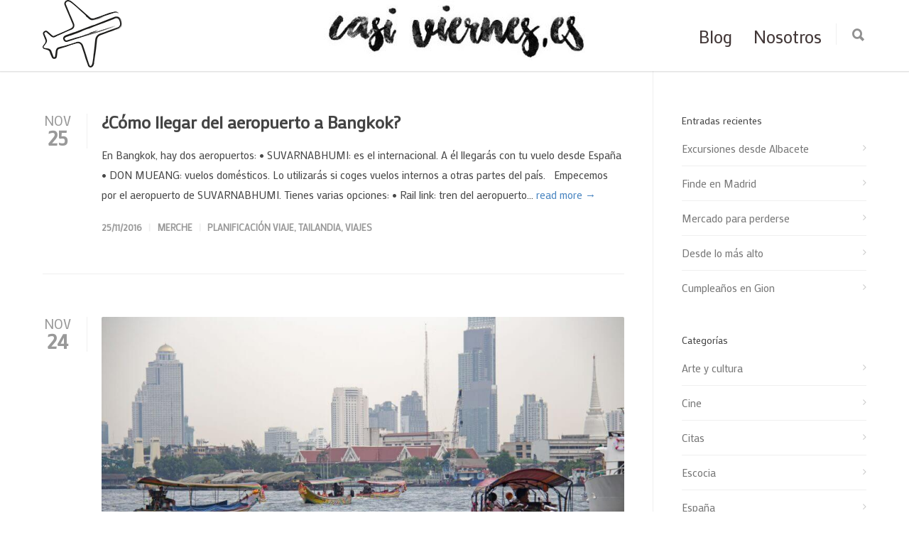

--- FILE ---
content_type: text/html; charset=UTF-8
request_url: https://casiviernes.es/page/6/
body_size: 13530
content:
<!doctype html>
<html lang="es">
<head>
<meta http-equiv="Content-Type" content="text/html; charset=UTF-8" />
<!-- Mobile Specific Metas & Favicons -->
<meta name="viewport" content="width=1200" /><link rel="shortcut icon" href="https://casiviernes.es/wp-content/uploads/2015/10/favicon.png"><link rel="apple-touch-icon" sizes="152x152" href="https://casiviernes.es/wp-content/uploads/2015/10/LOGO-CASIVIERNES-1.png"><!-- WordPress Stuff -->
<title>Casiviernes.es.  Viviendo cada día como si fuera viernes &#8211; Página 6 &#8211; Un blog de experiencias que divierte y entretiene, no se puede pedir más</title>
<meta name='robots' content='max-image-preview:large' />
	<style>img:is([sizes="auto" i], [sizes^="auto," i]) { contain-intrinsic-size: 3000px 1500px }</style>
	<link rel='dns-prefetch' href='//fonts.googleapis.com' />
<link rel="alternate" type="application/rss+xml" title="Casiviernes.es.  Viviendo cada día como si fuera viernes &raquo; Feed" href="https://casiviernes.es/feed/" />
<link rel="alternate" type="application/rss+xml" title="Casiviernes.es.  Viviendo cada día como si fuera viernes &raquo; Feed de los comentarios" href="https://casiviernes.es/comments/feed/" />
<script type="text/javascript">
/* <![CDATA[ */
window._wpemojiSettings = {"baseUrl":"https:\/\/s.w.org\/images\/core\/emoji\/16.0.1\/72x72\/","ext":".png","svgUrl":"https:\/\/s.w.org\/images\/core\/emoji\/16.0.1\/svg\/","svgExt":".svg","source":{"concatemoji":"https:\/\/casiviernes.es\/wp-includes\/js\/wp-emoji-release.min.js?ver=6.8.3"}};
/*! This file is auto-generated */
!function(s,n){var o,i,e;function c(e){try{var t={supportTests:e,timestamp:(new Date).valueOf()};sessionStorage.setItem(o,JSON.stringify(t))}catch(e){}}function p(e,t,n){e.clearRect(0,0,e.canvas.width,e.canvas.height),e.fillText(t,0,0);var t=new Uint32Array(e.getImageData(0,0,e.canvas.width,e.canvas.height).data),a=(e.clearRect(0,0,e.canvas.width,e.canvas.height),e.fillText(n,0,0),new Uint32Array(e.getImageData(0,0,e.canvas.width,e.canvas.height).data));return t.every(function(e,t){return e===a[t]})}function u(e,t){e.clearRect(0,0,e.canvas.width,e.canvas.height),e.fillText(t,0,0);for(var n=e.getImageData(16,16,1,1),a=0;a<n.data.length;a++)if(0!==n.data[a])return!1;return!0}function f(e,t,n,a){switch(t){case"flag":return n(e,"\ud83c\udff3\ufe0f\u200d\u26a7\ufe0f","\ud83c\udff3\ufe0f\u200b\u26a7\ufe0f")?!1:!n(e,"\ud83c\udde8\ud83c\uddf6","\ud83c\udde8\u200b\ud83c\uddf6")&&!n(e,"\ud83c\udff4\udb40\udc67\udb40\udc62\udb40\udc65\udb40\udc6e\udb40\udc67\udb40\udc7f","\ud83c\udff4\u200b\udb40\udc67\u200b\udb40\udc62\u200b\udb40\udc65\u200b\udb40\udc6e\u200b\udb40\udc67\u200b\udb40\udc7f");case"emoji":return!a(e,"\ud83e\udedf")}return!1}function g(e,t,n,a){var r="undefined"!=typeof WorkerGlobalScope&&self instanceof WorkerGlobalScope?new OffscreenCanvas(300,150):s.createElement("canvas"),o=r.getContext("2d",{willReadFrequently:!0}),i=(o.textBaseline="top",o.font="600 32px Arial",{});return e.forEach(function(e){i[e]=t(o,e,n,a)}),i}function t(e){var t=s.createElement("script");t.src=e,t.defer=!0,s.head.appendChild(t)}"undefined"!=typeof Promise&&(o="wpEmojiSettingsSupports",i=["flag","emoji"],n.supports={everything:!0,everythingExceptFlag:!0},e=new Promise(function(e){s.addEventListener("DOMContentLoaded",e,{once:!0})}),new Promise(function(t){var n=function(){try{var e=JSON.parse(sessionStorage.getItem(o));if("object"==typeof e&&"number"==typeof e.timestamp&&(new Date).valueOf()<e.timestamp+604800&&"object"==typeof e.supportTests)return e.supportTests}catch(e){}return null}();if(!n){if("undefined"!=typeof Worker&&"undefined"!=typeof OffscreenCanvas&&"undefined"!=typeof URL&&URL.createObjectURL&&"undefined"!=typeof Blob)try{var e="postMessage("+g.toString()+"("+[JSON.stringify(i),f.toString(),p.toString(),u.toString()].join(",")+"));",a=new Blob([e],{type:"text/javascript"}),r=new Worker(URL.createObjectURL(a),{name:"wpTestEmojiSupports"});return void(r.onmessage=function(e){c(n=e.data),r.terminate(),t(n)})}catch(e){}c(n=g(i,f,p,u))}t(n)}).then(function(e){for(var t in e)n.supports[t]=e[t],n.supports.everything=n.supports.everything&&n.supports[t],"flag"!==t&&(n.supports.everythingExceptFlag=n.supports.everythingExceptFlag&&n.supports[t]);n.supports.everythingExceptFlag=n.supports.everythingExceptFlag&&!n.supports.flag,n.DOMReady=!1,n.readyCallback=function(){n.DOMReady=!0}}).then(function(){return e}).then(function(){var e;n.supports.everything||(n.readyCallback(),(e=n.source||{}).concatemoji?t(e.concatemoji):e.wpemoji&&e.twemoji&&(t(e.twemoji),t(e.wpemoji)))}))}((window,document),window._wpemojiSettings);
/* ]]> */
</script>
<style id='wp-emoji-styles-inline-css' type='text/css'>

	img.wp-smiley, img.emoji {
		display: inline !important;
		border: none !important;
		box-shadow: none !important;
		height: 1em !important;
		width: 1em !important;
		margin: 0 0.07em !important;
		vertical-align: -0.1em !important;
		background: none !important;
		padding: 0 !important;
	}
</style>
<link rel='stylesheet' id='wp-block-library-css' href='https://casiviernes.es/wp-includes/css/dist/block-library/style.min.css?ver=6.8.3' type='text/css' media='all' />
<style id='classic-theme-styles-inline-css' type='text/css'>
/*! This file is auto-generated */
.wp-block-button__link{color:#fff;background-color:#32373c;border-radius:9999px;box-shadow:none;text-decoration:none;padding:calc(.667em + 2px) calc(1.333em + 2px);font-size:1.125em}.wp-block-file__button{background:#32373c;color:#fff;text-decoration:none}
</style>
<style id='global-styles-inline-css' type='text/css'>
:root{--wp--preset--aspect-ratio--square: 1;--wp--preset--aspect-ratio--4-3: 4/3;--wp--preset--aspect-ratio--3-4: 3/4;--wp--preset--aspect-ratio--3-2: 3/2;--wp--preset--aspect-ratio--2-3: 2/3;--wp--preset--aspect-ratio--16-9: 16/9;--wp--preset--aspect-ratio--9-16: 9/16;--wp--preset--color--black: #000000;--wp--preset--color--cyan-bluish-gray: #abb8c3;--wp--preset--color--white: #ffffff;--wp--preset--color--pale-pink: #f78da7;--wp--preset--color--vivid-red: #cf2e2e;--wp--preset--color--luminous-vivid-orange: #ff6900;--wp--preset--color--luminous-vivid-amber: #fcb900;--wp--preset--color--light-green-cyan: #7bdcb5;--wp--preset--color--vivid-green-cyan: #00d084;--wp--preset--color--pale-cyan-blue: #8ed1fc;--wp--preset--color--vivid-cyan-blue: #0693e3;--wp--preset--color--vivid-purple: #9b51e0;--wp--preset--gradient--vivid-cyan-blue-to-vivid-purple: linear-gradient(135deg,rgba(6,147,227,1) 0%,rgb(155,81,224) 100%);--wp--preset--gradient--light-green-cyan-to-vivid-green-cyan: linear-gradient(135deg,rgb(122,220,180) 0%,rgb(0,208,130) 100%);--wp--preset--gradient--luminous-vivid-amber-to-luminous-vivid-orange: linear-gradient(135deg,rgba(252,185,0,1) 0%,rgba(255,105,0,1) 100%);--wp--preset--gradient--luminous-vivid-orange-to-vivid-red: linear-gradient(135deg,rgba(255,105,0,1) 0%,rgb(207,46,46) 100%);--wp--preset--gradient--very-light-gray-to-cyan-bluish-gray: linear-gradient(135deg,rgb(238,238,238) 0%,rgb(169,184,195) 100%);--wp--preset--gradient--cool-to-warm-spectrum: linear-gradient(135deg,rgb(74,234,220) 0%,rgb(151,120,209) 20%,rgb(207,42,186) 40%,rgb(238,44,130) 60%,rgb(251,105,98) 80%,rgb(254,248,76) 100%);--wp--preset--gradient--blush-light-purple: linear-gradient(135deg,rgb(255,206,236) 0%,rgb(152,150,240) 100%);--wp--preset--gradient--blush-bordeaux: linear-gradient(135deg,rgb(254,205,165) 0%,rgb(254,45,45) 50%,rgb(107,0,62) 100%);--wp--preset--gradient--luminous-dusk: linear-gradient(135deg,rgb(255,203,112) 0%,rgb(199,81,192) 50%,rgb(65,88,208) 100%);--wp--preset--gradient--pale-ocean: linear-gradient(135deg,rgb(255,245,203) 0%,rgb(182,227,212) 50%,rgb(51,167,181) 100%);--wp--preset--gradient--electric-grass: linear-gradient(135deg,rgb(202,248,128) 0%,rgb(113,206,126) 100%);--wp--preset--gradient--midnight: linear-gradient(135deg,rgb(2,3,129) 0%,rgb(40,116,252) 100%);--wp--preset--font-size--small: 13px;--wp--preset--font-size--medium: 20px;--wp--preset--font-size--large: 36px;--wp--preset--font-size--x-large: 42px;--wp--preset--spacing--20: 0.44rem;--wp--preset--spacing--30: 0.67rem;--wp--preset--spacing--40: 1rem;--wp--preset--spacing--50: 1.5rem;--wp--preset--spacing--60: 2.25rem;--wp--preset--spacing--70: 3.38rem;--wp--preset--spacing--80: 5.06rem;--wp--preset--shadow--natural: 6px 6px 9px rgba(0, 0, 0, 0.2);--wp--preset--shadow--deep: 12px 12px 50px rgba(0, 0, 0, 0.4);--wp--preset--shadow--sharp: 6px 6px 0px rgba(0, 0, 0, 0.2);--wp--preset--shadow--outlined: 6px 6px 0px -3px rgba(255, 255, 255, 1), 6px 6px rgba(0, 0, 0, 1);--wp--preset--shadow--crisp: 6px 6px 0px rgba(0, 0, 0, 1);}:where(.is-layout-flex){gap: 0.5em;}:where(.is-layout-grid){gap: 0.5em;}body .is-layout-flex{display: flex;}.is-layout-flex{flex-wrap: wrap;align-items: center;}.is-layout-flex > :is(*, div){margin: 0;}body .is-layout-grid{display: grid;}.is-layout-grid > :is(*, div){margin: 0;}:where(.wp-block-columns.is-layout-flex){gap: 2em;}:where(.wp-block-columns.is-layout-grid){gap: 2em;}:where(.wp-block-post-template.is-layout-flex){gap: 1.25em;}:where(.wp-block-post-template.is-layout-grid){gap: 1.25em;}.has-black-color{color: var(--wp--preset--color--black) !important;}.has-cyan-bluish-gray-color{color: var(--wp--preset--color--cyan-bluish-gray) !important;}.has-white-color{color: var(--wp--preset--color--white) !important;}.has-pale-pink-color{color: var(--wp--preset--color--pale-pink) !important;}.has-vivid-red-color{color: var(--wp--preset--color--vivid-red) !important;}.has-luminous-vivid-orange-color{color: var(--wp--preset--color--luminous-vivid-orange) !important;}.has-luminous-vivid-amber-color{color: var(--wp--preset--color--luminous-vivid-amber) !important;}.has-light-green-cyan-color{color: var(--wp--preset--color--light-green-cyan) !important;}.has-vivid-green-cyan-color{color: var(--wp--preset--color--vivid-green-cyan) !important;}.has-pale-cyan-blue-color{color: var(--wp--preset--color--pale-cyan-blue) !important;}.has-vivid-cyan-blue-color{color: var(--wp--preset--color--vivid-cyan-blue) !important;}.has-vivid-purple-color{color: var(--wp--preset--color--vivid-purple) !important;}.has-black-background-color{background-color: var(--wp--preset--color--black) !important;}.has-cyan-bluish-gray-background-color{background-color: var(--wp--preset--color--cyan-bluish-gray) !important;}.has-white-background-color{background-color: var(--wp--preset--color--white) !important;}.has-pale-pink-background-color{background-color: var(--wp--preset--color--pale-pink) !important;}.has-vivid-red-background-color{background-color: var(--wp--preset--color--vivid-red) !important;}.has-luminous-vivid-orange-background-color{background-color: var(--wp--preset--color--luminous-vivid-orange) !important;}.has-luminous-vivid-amber-background-color{background-color: var(--wp--preset--color--luminous-vivid-amber) !important;}.has-light-green-cyan-background-color{background-color: var(--wp--preset--color--light-green-cyan) !important;}.has-vivid-green-cyan-background-color{background-color: var(--wp--preset--color--vivid-green-cyan) !important;}.has-pale-cyan-blue-background-color{background-color: var(--wp--preset--color--pale-cyan-blue) !important;}.has-vivid-cyan-blue-background-color{background-color: var(--wp--preset--color--vivid-cyan-blue) !important;}.has-vivid-purple-background-color{background-color: var(--wp--preset--color--vivid-purple) !important;}.has-black-border-color{border-color: var(--wp--preset--color--black) !important;}.has-cyan-bluish-gray-border-color{border-color: var(--wp--preset--color--cyan-bluish-gray) !important;}.has-white-border-color{border-color: var(--wp--preset--color--white) !important;}.has-pale-pink-border-color{border-color: var(--wp--preset--color--pale-pink) !important;}.has-vivid-red-border-color{border-color: var(--wp--preset--color--vivid-red) !important;}.has-luminous-vivid-orange-border-color{border-color: var(--wp--preset--color--luminous-vivid-orange) !important;}.has-luminous-vivid-amber-border-color{border-color: var(--wp--preset--color--luminous-vivid-amber) !important;}.has-light-green-cyan-border-color{border-color: var(--wp--preset--color--light-green-cyan) !important;}.has-vivid-green-cyan-border-color{border-color: var(--wp--preset--color--vivid-green-cyan) !important;}.has-pale-cyan-blue-border-color{border-color: var(--wp--preset--color--pale-cyan-blue) !important;}.has-vivid-cyan-blue-border-color{border-color: var(--wp--preset--color--vivid-cyan-blue) !important;}.has-vivid-purple-border-color{border-color: var(--wp--preset--color--vivid-purple) !important;}.has-vivid-cyan-blue-to-vivid-purple-gradient-background{background: var(--wp--preset--gradient--vivid-cyan-blue-to-vivid-purple) !important;}.has-light-green-cyan-to-vivid-green-cyan-gradient-background{background: var(--wp--preset--gradient--light-green-cyan-to-vivid-green-cyan) !important;}.has-luminous-vivid-amber-to-luminous-vivid-orange-gradient-background{background: var(--wp--preset--gradient--luminous-vivid-amber-to-luminous-vivid-orange) !important;}.has-luminous-vivid-orange-to-vivid-red-gradient-background{background: var(--wp--preset--gradient--luminous-vivid-orange-to-vivid-red) !important;}.has-very-light-gray-to-cyan-bluish-gray-gradient-background{background: var(--wp--preset--gradient--very-light-gray-to-cyan-bluish-gray) !important;}.has-cool-to-warm-spectrum-gradient-background{background: var(--wp--preset--gradient--cool-to-warm-spectrum) !important;}.has-blush-light-purple-gradient-background{background: var(--wp--preset--gradient--blush-light-purple) !important;}.has-blush-bordeaux-gradient-background{background: var(--wp--preset--gradient--blush-bordeaux) !important;}.has-luminous-dusk-gradient-background{background: var(--wp--preset--gradient--luminous-dusk) !important;}.has-pale-ocean-gradient-background{background: var(--wp--preset--gradient--pale-ocean) !important;}.has-electric-grass-gradient-background{background: var(--wp--preset--gradient--electric-grass) !important;}.has-midnight-gradient-background{background: var(--wp--preset--gradient--midnight) !important;}.has-small-font-size{font-size: var(--wp--preset--font-size--small) !important;}.has-medium-font-size{font-size: var(--wp--preset--font-size--medium) !important;}.has-large-font-size{font-size: var(--wp--preset--font-size--large) !important;}.has-x-large-font-size{font-size: var(--wp--preset--font-size--x-large) !important;}
:where(.wp-block-post-template.is-layout-flex){gap: 1.25em;}:where(.wp-block-post-template.is-layout-grid){gap: 1.25em;}
:where(.wp-block-columns.is-layout-flex){gap: 2em;}:where(.wp-block-columns.is-layout-grid){gap: 2em;}
:root :where(.wp-block-pullquote){font-size: 1.5em;line-height: 1.6;}
</style>
<link rel='stylesheet' id='stylesheet-css' href='https://casiviernes.es/wp-content/themes/unicon/style.css?ver=1' type='text/css' media='all' />
<link rel='stylesheet' id='js_composer_front-css' href='https://casiviernes.es/wp-content/plugins/js_composer/assets/css/js_composer.min.css?ver=7.7.2' type='text/css' media='all' />
<link rel='stylesheet' id='shortcodes-css' href='https://casiviernes.es/wp-content/themes/unicon/framework/css/shortcodes.css?ver=6.8.3' type='text/css' media='all' />
<link rel='stylesheet' id='responsive-css' href='https://casiviernes.es/wp-content/themes/unicon/framework/css/responsive.css?ver=6.8.3' type='text/css' media='all' />
<link rel='stylesheet' id='redux-google-fonts-minti_data-css' href='https://fonts.googleapis.com/css?family=Mako%3A400%7CFauna+One%3A400%7COpen+Sans&#038;subset=latin&#038;ver=1758478381' type='text/css' media='all' />
<script type="text/javascript" src="https://casiviernes.es/wp-includes/js/jquery/jquery.min.js?ver=3.7.1" id="jquery-core-js"></script>
<script type="text/javascript" src="https://casiviernes.es/wp-includes/js/jquery/jquery-migrate.min.js?ver=3.4.1" id="jquery-migrate-js"></script>
<script></script><link rel="https://api.w.org/" href="https://casiviernes.es/wp-json/" /><link rel="EditURI" type="application/rsd+xml" title="RSD" href="https://casiviernes.es/xmlrpc.php?rsd" />
<meta name="generator" content="WordPress 6.8.3" />
<style type="text/css">
body{font:400 15px Mako,Arial,Helvetica,sans-serif;color:#474747;line-height:1.9;}.wrapall,.boxed-layout{background-color:#ffffff;}body.page-template-page-blank-php{background:#ffffff !important;}h1,.title-h1{font:400 28px Mako,Arial,Helvetica,sans-serif;color:#333333;}h2{font:400 24px Mako,Arial,Helvetica,sans-serif;color:#333333;}h3{font:400 20px Mako,Arial,Helvetica,sans-serif;color:#333333;}h4{font:400 16px Mako,Arial,Helvetica,sans-serif;color:#333333;}h5{font:400 16px Mako,Arial,Helvetica,sans-serif;color:#333333;}h6{font:400 16px Mako,Arial,Helvetica,sans-serif;color:#333333;}.title{font-family:'Mako',Arial,Helvetica,sans-serif;}h1 a,h2 a,h3 a,h4 a,h5 a,h6 a{font-weight:inherit;color:inherit;}h1 a:hover,h2 a:hover,h3 a:hover,h4 a:hover,h5 a:hover,h6 a:hover,a:hover h1,a:hover h2,a:hover h3,a:hover h4,a:hover h5,a:hover h6{color:#54a8b7;}a{color:#4985c1;}a:hover{color:#54a8b7;}input[type='text'],input[type='password'],input[type='email'],input[type='tel'],input[type='date'],input[type='number'],textarea,select{font-family:Mako,Arial,Helvetica,sans-serif;font-size:15px;}#sidebar .widget h3{font:400 14px Mako,Arial,Helvetica,sans-serif;color:#444444;}.container .twelve.alt.sidebar-right,.container .twelve.alt.sidebar-left,#sidebar.sidebar-right #sidebar-widgets,#sidebar.sidebar-left #sidebar-widgets{border-color:#efefef;}#topbar{background:#7badbd;color:#777777;}#topbar a{color:#999999;}#topbar a:hover{color:#333333;}@media only screen and (max-width:767px){#topbar .topbar-col1{background:#7badbd;}} #navigation > ul > li > a{font:400 25px Mako,Arial,Helvetica,sans-serif;color:#423737;}#navigation > ul > li:hover > a,#navigation > ul > li > a:hover{color:#2671c1;}#navigation li.current-menu-item > a:hover,#navigation li.current-page-ancestor > a:hover,#navigation li.current-menu-ancestor > a:hover,#navigation li.current-menu-parent > a:hover,#navigation li.current_page_ancestor > a:hover,#navigation > ul > li.sfHover > a{color:#2671c1;}#navigation li.current-menu-item > a,#navigation li.current-page-ancestor > a,#navigation li.current-menu-ancestor > a,#navigation li.current-menu-parent > a,#navigation li.current_page_ancestor > a{color:#454d7a;}#navigation ul li:hover{border-color:#2671c1;}#navigation li.current-menu-item,#navigation li.current-page-ancestor,#navigation li.current-menu-ancestor,#navigation li.current-menu-parent,#navigation li.current_page_ancestor{border-color:#454d7a;}#navigation .sub-menu{background:#262626;}#navigation .sub-menu li a{font:400 6px Mako,Arial,Helvetica,sans-serif;color:#bbbbbb;}#navigation .sub-menu li a:hover{color:#ffffff;}#navigation .sub-menu li.current_page_item > a,#navigation .sub-menu li.current_page_item > a:hover,#navigation .sub-menu li.current-menu-item > a,#navigation .sub-menu li.current-menu-item > a:hover,#navigation .sub-menu li.current-page-ancestor > a,#navigation .sub-menu li.current-page-ancestor > a:hover,#navigation .sub-menu li.current-menu-ancestor > a,#navigation .sub-menu li.current-menu-ancestor > a:hover,#navigation .sub-menu li.current-menu-parent > a,#navigation .sub-menu li.current-menu-parent > a:hover,#navigation .sub-menu li.current_page_ancestor > a,#navigation .sub-menu li.current_page_ancestor > a:hover{color:#ffffff;}#navigation .sub-menu li a,#navigation .sub-menu ul li a{border-color:#333333;}#navigation > ul > li.megamenu > ul.sub-menu{background:#262626;border-color:#2671c1;}#navigation > ul > li.megamenu > ul > li{border-right-color:#333333 !important;}#navigation > ul > li.megamenu ul li a{color:#bbbbbb;}#navigation > ul > li.megamenu > ul > li > a{color:#ffffff;}#navigation > ul > li.megamenu > ul ul li a:hover,#header #navigation > ul > li.megamenu > ul ul li.current-menu-item a{color:#ffffff !important;background-color:#333333 !important;} #search-btn,#shopping-btn,#close-search-btn{color:#919191;}#search-btn:hover,#shopping-btn:hover,#close-search-btn:hover{color:#686868;}#slogan{font:400 20px Open Sans,Arial,Helvetica,sans-serif;color:#777777;margin-top:26px;} #mobile-navigation{background:#262626;}#mobile-navigation ul li a{font:400 6px Mako,Arial,Helvetica,sans-serif;color:#bbbbbb;border-bottom-color:#333333 !important;}#mobile-navigation ul li a:hover,#mobile-navigation ul li a:hover [class^='fa-'],#mobile-navigation li.open > a,#mobile-navigation ul li.current-menu-item > a,#mobile-navigation ul li.current-menu-ancestor > a{color:#ffffff;}body #mobile-navigation li.open > a [class^='fa-']{color:#ffffff;}#mobile-navigation form,#mobile-navigation form input{background:#444444;color:#cccccc;}#mobile-navigation form:before{color:#cccccc;}#mobile-header{background:#ffffff;height:100px;}#mobile-navigation-btn,#mobile-cart-btn,#mobile-shopping-btn{color:#919191;line-height:100px;}#mobile-navigation-btn:hover,#mobile-cart-btn:hover,#mobile-shopping-btn:hover{color:#686868;}#mobile-header .logo{margin-top:0;} #header.header-v1{height:100px;background:#ffffff;}.header-v1 .logo{margin-top:0;}.header-v1 #navigation > ul > li{height:100px;padding-top:35;}.header-v1 #navigation .sub-menu{top:100px;}.header-v1 .header-icons-divider{line-height:100px;background:#efefef;}#header.header-v1 .widget_shopping_cart{top:100px;}.header-v1 #search-btn,.header-v1 #close-search-btn,.header-v1 #shopping-btn{line-height:100px;}.header-v1 #search-top,.header-v1 #search-top input{height:100px;}.header-v1 #search-top input{color:#666666;font-family:Mako,Arial,Helvetica,sans-serif;} #header.header-v3{background:#ffffff;}.header-v3 .navigation-wrap{background:#ffffff;border-top:1px solid #efefef;}.header-v3 .logo{margin-top:30px;margin-bottom:30px;} #header.header-v4{background:#ffffff;}.header-v4 .navigation-wrap{background:#ffffff;border-top:1px solid #efefef;}.header-v4 .logo{margin-top:30px;margin-bottom:30px;} #transparentimage{padding:100px 0 0 0;}.header-is-transparent #mobile-navigation{top:100px;} .stuck{background:#ffffff;} .titlebar h1,.title-h1{font:400 13px Mako,Arial,Helvetica,sans-serif;color:#4c4c4c;}#fulltitle{background:#f9f9f9;border-bottom:1px solid #efefef;}#breadcrumbs{margin-top:6px;}#breadcrumbs,#breadcrumbs a{font:13px Open Sans,Arial,Helvetica,sans-serif;color:#aaaaaa;}#breadcrumbs a:hover{color:#666666;}#fullimagecenter h1,#transparentimage h1,#fullimagecenter .title-h1,#transparentimage .title-h1{font:400 20px Mako,Arial,Helvetica,sans-serif;color:#ffffff;text-transform:uppercase;letter-spacing:1px;text-align:center;} #footer .widget h3{font:400 13px Mako,Arial,Helvetica,sans-serif;color:#ffffff;}#footer{color:#888888;border-top:4px none #1cbac8;}#footer{background-color:#262626;}#footer a,#footer .widget ul li:after{color:#888888;}#footer a:hover,#footer .widget ul li:hover:after{color:#ffffff;}#footer .widget ul li{border-bottom-color:#333333;} #copyright{background:#1b1b1b;color:#777777;}#copyright a{color:#999999;}#copyright a:hover{color:#cccccc;} .highlight{color:#76145d !important;}::selection{background:#76145d;}::-moz-selection{background:#76145d;}#shopping-btn span{background:#76145d;}.blog-page .post h1 a:hover,.blog-page .post h2 a:hover{color:#76145d;}.entry-image .entry-overlay{background:#76145d;}.entry-quote a:hover{background:#76145d;}.entry-link a:hover{background:#76145d;}.blog-single .entry-tags a:hover{color:#76145d;}.sharebox ul li a:hover{color:#76145d;}.commentlist li.bypostauthor .comment-text{border-color:#76145d;}#pagination .current a{background:#76145d;}#filters ul li a:hover{color:#76145d;}#filters ul li a.active{color:#76145d;}#back-to-top a:hover{background-color:#76145d;}#sidebar .widget ul li a:hover{color:#76145d;}#sidebar .widget ul li:hover:after{color:#76145d;}.widget_tag_cloud a:hover,.widget_product_tag_cloud a:hover{background:#76145d;border-color:#76145d;}.widget_portfolio .portfolio-widget-item .portfolio-overlay{background:#76145d;}#sidebar .widget_nav_menu ul li a:hover{color:#76145d;}#footer .widget_tag_cloud a:hover,#footer .widget_product_tag_cloud a:hover{background:#76145d;border-color:#76145d;} .box.style-2{border-top-color:#76145d;}.box.style-4{border-color:#76145d;}.box.style-6{background:#76145d;}a.button,input[type=submit],button,.minti_button{background:#76145d;border-color:#76145d;}a.button.color-2{color:#76145d;border-color:#76145d;}a.button.color-3{background:#76145d;border-color:#76145d;}a.button.color-9{color:#76145d;}a.button.color-6:hover{background:#76145d;border-color:#76145d;}a.button.color-7:hover{background:#76145d;border-color:#76145d;}.counter-number{color:#76145d;}.divider-title.align-center:after,.divider-title.align-left:after{background-color:#76145d}.divider5{border-bottom-color:#76145d;}.dropcap.dropcap-circle{background-color:#76145d;}.dropcap.dropcap-box{background-color:#76145d;}.dropcap.dropcap-color{color:#76145d;}.toggle .toggle-title.active,.color-light .toggle .toggle-title.active{background:#76145d;border-color:#76145d;}.iconbox-style-1.icon-color-accent i.boxicon,.iconbox-style-2.icon-color-accent i.boxicon,.iconbox-style-3.icon-color-accent i.boxicon,.iconbox-style-8.icon-color-accent i.boxicon,.iconbox-style-9.icon-color-accent i.boxicon{color:#76145d!important;}.iconbox-style-4.icon-color-accent i.boxicon,.iconbox-style-5.icon-color-accent i.boxicon,.iconbox-style-6.icon-color-accent i.boxicon,.iconbox-style-7.icon-color-accent i.boxicon,.flip .icon-color-accent.card .back{background:#76145d;}.latest-blog .blog-item .blog-overlay{background:#76145d;}.latest-blog .blog-item .blog-pic i{color:#76145d;}.latest-blog .blog-item h4 a:hover{color:#76145d;}.progressbar .progress-percentage{background:#76145d;}.wpb_widgetised_column .widget ul li a:hover{color:#76145d;}.wpb_widgetised_column .widget ul li:hover:after{color:#76145d;}.wpb_accordion .wpb_accordion_wrapper .ui-state-active .ui-icon{background-color:#76145d;}.wpb_accordion .wpb_accordion_wrapper .ui-state-active.wpb_accordion_header a{color:#76145d;}.wpb_accordion .wpb_accordion_wrapper .wpb_accordion_header a:hover,.wpb_accordion .wpb_accordion_wrapper .wpb_accordion_header a:hover .ui-state-default .ui-icon{color:#76145d;}.wpb_accordion .wpb_accordion_wrapper .wpb_accordion_header:hover .ui-icon{background-color:#76145d!important;}.wpb_content_element.wpb_tabs .wpb_tabs_nav li.ui-tabs-active{border-bottom-color:#76145d;}.portfolio-item h4 a:hover{color:#76145d;}.portfolio-filters ul li a:hover{color:#76145d;}.portfolio-filters ul li a.active{color:#76145d;}.portfolio-overlay-icon .portfolio-overlay{background:#76145d;}.portfolio-overlay-icon i{color:#76145d;}.portfolio-overlay-effect .portfolio-overlay{background:#76145d;}.portfolio-overlay-name .portfolio-overlay{background:#76145d;}.portfolio-detail-attributes ul li a:hover{color:#76145d;}a.catimage:hover .catimage-text{background:#76145d;} .products li h3{font:400 15px Mako,Arial,Helvetica,sans-serif;color:#474747;}.woocommerce .button.checkout-button{background:#76145d;border-color:#76145d;}.woocommerce .products .onsale{background:#76145d;}.product .onsale{background:#76145d;}button.single_add_to_cart_button:hover{background:#76145d;}.woocommerce-tabs > ul > li.active a{color:#76145d;border-bottom-color:#76145d;}p.stars a:hover{background:#76145d;}p.stars a.active,p.stars a.active:after{background:#76145d;}.product_list_widget a{color:#76145d;}.woocommerce .widget_layered_nav li.chosen a{color:#76145d!important;}.woocommerce .widget_product_categories > ul > li.current-cat > a{color:#76145d!important;}.woocommerce .widget_product_categories > ul > li.current-cat:after{color:#76145d!important;}.woocommerce-message{background:#76145d;}.bbp-topics-front ul.super-sticky .bbp-topic-title:before,.bbp-topics ul.super-sticky .bbp-topic-title:before,.bbp-topics ul.sticky .bbp-topic-title:before,.bbp-forum-content ul.sticky .bbp-topic-title:before{color:#76145d!important;}#subscription-toggle a:hover{background:#76145d;}.bbp-pagination-links span.current{background:#76145d;}div.wpcf7-mail-sent-ok,div.wpcf7-mail-sent-ng,div.wpcf7-spam-blocked,div.wpcf7-validation-errors{background:#76145d;}.wpcf7-not-valid{border-color:#76145d !important;}.products .button.add_to_cart_button{color:#76145d!important;}.minti_list.color-accent li:before{color:#76145d!important;}.blogslider_text .post-categories li a{background-color:#76145d;}.minti_zooming_slider .flex-control-nav li .minti_zooming_slider_ghost{background-color:#76145d;}.minti_carousel.pagination_numbers .owl-dots .owl-dot.active{background-color:#76145d;}.wpb_content_element.wpb_tour .wpb_tabs_nav li.ui-tabs-active,.color-light .wpb_content_element.wpb_tour .wpb_tabs_nav li.ui-tabs-active{background-color:#76145d;}.masonry_icon i{color:#76145d;}.woocommerce-MyAccount-navigation-link.is-active a{color:#4985c1;} .font-special,.button,.counter-title,h6,.wpb_accordion .wpb_accordion_wrapper .wpb_accordion_header a,.pricing-plan .pricing-plan-head h3,a.catimage,.divider-title,button,input[type='submit'],input[type='reset'],input[type='button'],.vc_pie_chart h4,.page-404 h3,.minti_masonrygrid_item h4{font-family:'Fauna One',Arial,Helvetica,sans-serif;}.ui-helper-reset{line-height:1.9;} @media only screen and (max-width:767px){#topbar{display:none !important;}}#header,#mobile-header{background-image:url(https://casiviernes.es/wp-content/uploads/2015/10/title-header-casiviernes.jpg) !important;background-repeat:no-repeat!important;background-position:top center !important;}@media only screen and (max-width:959px){#header,.sticky-wrapper{display:none;}#mobile-header{display:inherit}}
</style><meta name="generator" content="Powered by WPBakery Page Builder - drag and drop page builder for WordPress."/>
<noscript><style> .wpb_animate_when_almost_visible { opacity: 1; }</style></noscript>	<!-- Google tag (gtag.js) -->
<script async src="https://www.googletagmanager.com/gtag/js?id=G-ZC65QEX6GL"></script>
<script>
  window.dataLayer = window.dataLayer || [];
  function gtag(){dataLayer.push(arguments);}
  gtag('js', new Date());

  gtag('config', 'G-ZC65QEX6GL');
</script>
</head>

<body class="home blog paged paged-6 wp-theme-unicon smooth-scroll wpb-js-composer js-comp-ver-7.7.2 vc_responsive" itemscope itemtype="https://schema.org/WebPage">
		<div class="site-wrapper wrapall">

	
<header id="header" class="header header-v1 header-v1-only clearfix  ">
		
	<div class="container">
	
		<div id="logo-navigation" class="sixteen columns">
			
			<div id="logo" class="logo">
									<a href="https://casiviernes.es/"><img src="https://casiviernes.es/wp-content/uploads/2015/10/LOGO-CASIVIERNES-1.png" alt="Casiviernes.es.  Viviendo cada día como si fuera viernes" class="logo_standard" /></a>
					<a href="https://casiviernes.es/"><img src="https://casiviernes.es/wp-content/uploads/2015/10/Logo-casi-viernes.jpg" alt="Casiviernes.es.  Viviendo cada día como si fuera viernes" class="logo_transparent" /></a>					<a href="https://casiviernes.es/"><img src="https://casiviernes.es/wp-content/uploads/2015/10/LOGO-CASIVIERNES.png" width="112" height="95" alt="Casiviernes.es.  Viviendo cada día como si fuera viernes" class="logo_retina" /></a>					<a href="https://casiviernes.es/"><img src="https://casiviernes.es/wp-content/uploads/2015/10/LOGO-CASIVIERNES.png" width="112" height="95" alt="Casiviernes.es.  Viviendo cada día como si fuera viernes" class="logo_retina_transparent" /></a>							</div>

			<div id="navigation" class="clearfix">			
				<div class="header-icons">
									<div class="header-icons-divider"></div>
													<a href="#" id="search-btn"><i class="icon-minti-search"></i></a>
								
								</div>	

				<ul id="nav" class="menu"><li id="menu-item-15547" class="menu-item menu-item-type-post_type menu-item-object-page menu-item-15547"><a href="https://casiviernes.es/blog-casiviernes/">Blog</a></li>
<li id="menu-item-15470" class="menu-item menu-item-type-post_type menu-item-object-page menu-item-15470"><a href="https://casiviernes.es/nosotros/">Nosotros</a></li>
</ul>			</div>
			
		</div>
		
				<div id="search-top" class="sixteen columns clearfix">
			<form action="https://casiviernes.es" method="GET">
	      		<input type="text" name="s" value="" placeholder="To Search start typing..." autocomplete="off" />
			</form>
			<a href="#" id="close-search-btn"><i class="icon-minti-close"></i></a>
		</div>
		
			

	</div>	
	
</header>

<div id="mobile-header" class="mobile-header-v1">
	<div class="container">
		<div class="sixteen columns">
			<div id="mobile-logo" class="logo">
									<a href="https://casiviernes.es/"><img src="https://casiviernes.es/wp-content/uploads/2015/10/LOGO-CASIVIERNES-1.png" alt="Casiviernes.es.  Viviendo cada día como si fuera viernes" class="logo_standard" /></a>
					<a href="https://casiviernes.es/"><img src="https://casiviernes.es/wp-content/uploads/2015/10/LOGO-CASIVIERNES.png" width="112" height="95" alt="Casiviernes.es.  Viviendo cada día como si fuera viernes" class="logo_retina" /></a>							</div>
			<a href="#" id="mobile-navigation-btn"><i class="fa fa-bars"></i></a>
					</div>
	</div>
</div>

<div id="mobile-navigation">
	<div class="container">
		<div class="sixteen columns">
			<div class="menu-casiviernes-container"><ul id="mobile-nav" class="menu"><li class="menu-item menu-item-type-post_type menu-item-object-page menu-item-15547"><a href="https://casiviernes.es/blog-casiviernes/">Blog</a></li>
<li class="menu-item menu-item-type-post_type menu-item-object-page menu-item-15470"><a href="https://casiviernes.es/nosotros/">Nosotros</a></li>
</ul></div>			
						<form action="https://casiviernes.es" method="GET">
	      		<input type="text" name="s" value="" placeholder="Search.."  autocomplete="off" />
			</form> 
				
		</div>
	</div>
</div>


	
					<div id="notitlebar"></div>
		

<div id="page-wrap" class="blog-page blog-fullwidth container">
	
	<div id="content" class="blog-wrap sidebar-right twelve alt columns">
	
					
			<div id="post-16247" class="post-wrap clearfix post-16247 post type-post status-publish format-standard hentry category-planificacion category-tailandia category-viajes tag-bangkok tag-como-organizar-un-viaje-a-tu-aire tag-tailandia tag-viajes">
    
    <div class="post-time">
        <span class="month">Nov</span>
        <span class="day">25</span>
    </div>

    <article>
        
                                    
        <div class="entry-wrap">

            <div class="entry-title">
                                    <h2><a href="https://casiviernes.es/como-llegar-del-aeropuerto-a-bangkok/" title="Permalink to ¿Cómo llegar del aeropuerto a Bangkok?" rel="bookmark">¿Cómo llegar del aeropuerto a Bangkok?</a></h2>
                            </div>

            
            <div class="entry-content">
                                    En Bangkok, hay dos aeropuertos: • SUVARNABHUMI: es el internacional. A él llegarás con tu vuelo desde España • DON MUEANG: vuelos domésticos. Lo utilizarás si coges vuelos internos a otras partes del país. &nbsp; Empecemos por el aeropuerto de SUVARNABHUMI. Tienes varias opciones: • Rail link: tren del aeropuerto... <a class="read-more-link" href="https://casiviernes.es/como-llegar-del-aeropuerto-a-bangkok/">read more  &rarr;</a>                            </div>
            
                        <div class="entry-meta">
                <ul>
		
		<li class="meta-date">25/11/2016</li>
				<li class="meta-author"><a href="https://casiviernes.es/author/merche/" title="View all posts by Merche">Merche</a></li>
				<li class="meta-category"><a href="https://casiviernes.es/category/viajes/planificacion/" rel="category tag">Planificación viaje</a>, <a href="https://casiviernes.es/category/viajes/tailandia/" rel="category tag">Tailandia</a>, <a href="https://casiviernes.es/category/viajes/" rel="category tag">Viajes</a></li>
					</ul>
            </div>
            
        </div>

    </article><!-- #post -->

</div>	
					
			<div id="post-16226" class="post-wrap clearfix post-16226 post type-post status-publish format-standard has-post-thumbnail hentry category-planificacion category-tailandia category-viajes tag-bangkok tag-como-organizar-un-viaje-a-tu-aire tag-tailandia tag-viajes">
    
    <div class="post-time">
        <span class="month">Nov</span>
        <span class="day">24</span>
    </div>

    <article>
        
                                <div class="entry-image">
                                    <a href="https://casiviernes.es/transportes-en-bangkok/" title="Permalink to Transportes en Bangkok" rel="bookmark">
                        <img width="1000" height="563" src="https://casiviernes.es/wp-content/uploads/2016/11/26-trafico-rio-1000x563.jpg" class="attachment-blog size-blog wp-post-image" alt="" decoding="async" fetchpriority="high" />                    </a>
                            </div>
                            
        <div class="entry-wrap">

            <div class="entry-title">
                                    <h2><a href="https://casiviernes.es/transportes-en-bangkok/" title="Permalink to Transportes en Bangkok" rel="bookmark">Transportes en Bangkok</a></h2>
                            </div>

            
            <div class="entry-content">
                                    Bangkok es una mega-urbe y aunque los turistas nos movemos siempre por las zonas más céntricas, es inevitable utilizar algún medio de transporte para moverte. Aunque al principio pueda parecer un poco lioso, es sencillo si dispones de los siguientes planos: &nbsp; Las líneas verdes corresponden a las dos líneas... <a class="read-more-link" href="https://casiviernes.es/transportes-en-bangkok/">read more  &rarr;</a>                            </div>
            
                        <div class="entry-meta">
                <ul>
		
		<li class="meta-date">24/11/2016</li>
				<li class="meta-author"><a href="https://casiviernes.es/author/merche/" title="View all posts by Merche">Merche</a></li>
				<li class="meta-category"><a href="https://casiviernes.es/category/viajes/planificacion/" rel="category tag">Planificación viaje</a>, <a href="https://casiviernes.es/category/viajes/tailandia/" rel="category tag">Tailandia</a>, <a href="https://casiviernes.es/category/viajes/" rel="category tag">Viajes</a></li>
					</ul>
            </div>
            
        </div>

    </article><!-- #post -->

</div>	
					
			<div id="post-16217" class="post-wrap clearfix post-16217 post type-post status-publish format-standard has-post-thumbnail hentry category-planificacion category-tailandia category-viajes tag-como-organizar-un-viaje-a-tu-aire tag-tailandia tag-viajes">
    
    <div class="post-time">
        <span class="month">Nov</span>
        <span class="day">24</span>
    </div>

    <article>
        
                                <div class="entry-image">
                                    <a href="https://casiviernes.es/vacunacion-visados-y-moneda/" title="Permalink to Vacunación, visados y moneda" rel="bookmark">
                        <img width="636" height="320" src="https://casiviernes.es/wp-content/uploads/2016/11/Billetes.jpg" class="attachment-blog size-blog wp-post-image" alt="" decoding="async" srcset="https://casiviernes.es/wp-content/uploads/2016/11/Billetes.jpg 636w, https://casiviernes.es/wp-content/uploads/2016/11/Billetes-600x302.jpg 600w, https://casiviernes.es/wp-content/uploads/2016/11/Billetes-300x151.jpg 300w" sizes="(max-width: 636px) 100vw, 636px" />                    </a>
                            </div>
                            
        <div class="entry-wrap">

            <div class="entry-title">
                                    <h2><a href="https://casiviernes.es/vacunacion-visados-y-moneda/" title="Permalink to Vacunación, visados y moneda" rel="bookmark">Vacunación, visados y moneda</a></h2>
                            </div>

            
            <div class="entry-content">
                                    No es obligatorio ponerse ninguna vacuna para viajar a Tailandia, pero sí se recomiendan algunas de ellas (gripe, hepatitis, malaria). Coge cita en tu centro de vacunación más cercano con un par de meses de antelación e infórmate. Aquí tienes toda la información de contacto. &nbsp; En cuanto a la... <a class="read-more-link" href="https://casiviernes.es/vacunacion-visados-y-moneda/">read more  &rarr;</a>                            </div>
            
                        <div class="entry-meta">
                <ul>
		
		<li class="meta-date">24/11/2016</li>
				<li class="meta-author"><a href="https://casiviernes.es/author/merche/" title="View all posts by Merche">Merche</a></li>
				<li class="meta-category"><a href="https://casiviernes.es/category/viajes/planificacion/" rel="category tag">Planificación viaje</a>, <a href="https://casiviernes.es/category/viajes/tailandia/" rel="category tag">Tailandia</a>, <a href="https://casiviernes.es/category/viajes/" rel="category tag">Viajes</a></li>
					</ul>
            </div>
            
        </div>

    </article><!-- #post -->

</div>	
					
			<div class="post-time">
	<span class="month">Nov</span>
	<span class="day">24</span>
</div>

<article id="post-16240" class="clearfix post-16240 post type-post status-publish format-quote hentry category-viajes tag-viajes post_format-post-format-quote">
	
	<div class="entry-quote">
			<a href="https://casiviernes.es/los-viajes-en-la-juventud-son-parte-de-la-educacion-en-la-vejez-son-parte-de-la-experiencia/" title="Permalink to «Los viajes en la juventud son parte de la educación; en la vejez son parte de la experiencia»" class="quote-text">&quot;Los viajes en la juventud son parte de la educación; en la vejez son parte de la experiencia&quot;. Francis Bacon		<span class="quote-source"></span></a>
        </div>
	
	
</article><!-- #post -->	
					
			<div id="post-16210" class="post-wrap clearfix post-16210 post type-post status-publish format-standard has-post-thumbnail hentry category-planificacion category-tailandia category-viajes tag-como-organizar-un-viaje-a-tu-aire tag-tailandia tag-viajes">
    
    <div class="post-time">
        <span class="month">Oct</span>
        <span class="day">17</span>
    </div>

    <article>
        
                                <div class="entry-image">
                                    <a href="https://casiviernes.es/vuelos-internos/" title="Permalink to Vuelos internos" rel="bookmark">
                        <img width="1000" height="563" src="https://casiviernes.es/wp-content/uploads/2016/10/vuelos-internos-1000x563.jpg" class="attachment-blog size-blog wp-post-image" alt="" decoding="async" />                    </a>
                            </div>
                            
        <div class="entry-wrap">

            <div class="entry-title">
                                    <h2><a href="https://casiviernes.es/vuelos-internos/" title="Permalink to Vuelos internos" rel="bookmark">Vuelos internos</a></h2>
                            </div>

            
            <div class="entry-content">
                                    Para los desplazamientos dentro del país, existen varias compañías que ofrecen vuelos a precios muy competitivos: AIRASIA THAI LION AIR NOK AIR BANGKOK AIRWAYS En nuestro caso, utilizamos: Trayecto Bangkok – Chiang Mai: Compañía Thai Lion Air. 20 euros por persona, una hora de duración. Tuvimos problemas con el pago... <a class="read-more-link" href="https://casiviernes.es/vuelos-internos/">read more  &rarr;</a>                            </div>
            
                        <div class="entry-meta">
                <ul>
		
		<li class="meta-date">17/10/2016</li>
				<li class="meta-author"><a href="https://casiviernes.es/author/merche/" title="View all posts by Merche">Merche</a></li>
				<li class="meta-category"><a href="https://casiviernes.es/category/viajes/planificacion/" rel="category tag">Planificación viaje</a>, <a href="https://casiviernes.es/category/viajes/tailandia/" rel="category tag">Tailandia</a>, <a href="https://casiviernes.es/category/viajes/" rel="category tag">Viajes</a></li>
					</ul>
            </div>
            
        </div>

    </article><!-- #post -->

</div>	
					
			<div id="post-16201" class="post-wrap clearfix post-16201 post type-post status-publish format-standard has-post-thumbnail hentry category-planificacion category-tailandia category-viajes tag-como-organizar-un-viaje-a-tu-aire tag-tailandia tag-viajes">
    
    <div class="post-time">
        <span class="month">Oct</span>
        <span class="day">17</span>
    </div>

    <article>
        
                                <div class="entry-image">
                                    <a href="https://casiviernes.es/reserva-tu-vuelo-a-tailandia/" title="Permalink to Reserva tu vuelo a Tailandia" rel="bookmark">
                        <img width="1000" height="563" src="https://casiviernes.es/wp-content/uploads/2016/10/Vuelos-ida-y-vuelta-1000x563.jpg" class="attachment-blog size-blog wp-post-image" alt="" decoding="async" loading="lazy" />                    </a>
                            </div>
                            
        <div class="entry-wrap">

            <div class="entry-title">
                                    <h2><a href="https://casiviernes.es/reserva-tu-vuelo-a-tailandia/" title="Permalink to Reserva tu vuelo a Tailandia" rel="bookmark">Reserva tu vuelo a Tailandia</a></h2>
                            </div>

            
            <div class="entry-content">
                                    No hay vuelos directos a Tailandia, por lo que te pongas como te pongas tienes que hacer al menos una escala. Las compañías que mejores precios ofrecen son: AEROFLOT: escala en Moscú EMIRATES: escala en Dubai AIR CHINA: escala en Pekín TURKISH AIRLINES: escala en Estambul Nosotros volamos finalmente con... <a class="read-more-link" href="https://casiviernes.es/reserva-tu-vuelo-a-tailandia/">read more  &rarr;</a>                            </div>
            
                        <div class="entry-meta">
                <ul>
		
		<li class="meta-date">17/10/2016</li>
				<li class="meta-author"><a href="https://casiviernes.es/author/merche/" title="View all posts by Merche">Merche</a></li>
				<li class="meta-category"><a href="https://casiviernes.es/category/viajes/planificacion/" rel="category tag">Planificación viaje</a>, <a href="https://casiviernes.es/category/viajes/tailandia/" rel="category tag">Tailandia</a>, <a href="https://casiviernes.es/category/viajes/" rel="category tag">Viajes</a></li>
					</ul>
            </div>
            
        </div>

    </article><!-- #post -->

</div>	
					
			<div id="post-16183" class="post-wrap clearfix post-16183 post type-post status-publish format-standard has-post-thumbnail hentry category-planificacion category-tailandia category-viajes tag-como-organizar-un-viaje-a-tu-aire tag-tailandia tag-viajes">
    
    <div class="post-time">
        <span class="month">Oct</span>
        <span class="day">14</span>
    </div>

    <article>
        
                                <div class="entry-image">
                                    <a href="https://casiviernes.es/que-quieres-visitar/" title="Permalink to ¿Qué quieres visitar?" rel="bookmark">
                        <img width="800" height="563" src="https://casiviernes.es/wp-content/uploads/2016/10/91-plataneros-selva-800x563.jpg" class="attachment-blog size-blog wp-post-image" alt="" decoding="async" loading="lazy" />                    </a>
                            </div>
                            
        <div class="entry-wrap">

            <div class="entry-title">
                                    <h2><a href="https://casiviernes.es/que-quieres-visitar/" title="Permalink to ¿Qué quieres visitar?" rel="bookmark">¿Qué quieres visitar?</a></h2>
                            </div>

            
            <div class="entry-content">
                                    El siguiente paso es pensar qué lugares quieres visitar. Esto dependerá de tus gustos, por supuesto, pero sobre todo del tiempo de que dispongas. &nbsp; A grandes rasgos, para un viaje de unos 15 o 20 días, lo habitual es visitar:  Pinchando en la imagen, podrás... <a class="read-more-link" href="https://casiviernes.es/que-quieres-visitar/">read more  &rarr;</a>                            </div>
            
                        <div class="entry-meta">
                <ul>
		
		<li class="meta-date">14/10/2016</li>
				<li class="meta-author"><a href="https://casiviernes.es/author/merche/" title="View all posts by Merche">Merche</a></li>
				<li class="meta-category"><a href="https://casiviernes.es/category/viajes/planificacion/" rel="category tag">Planificación viaje</a>, <a href="https://casiviernes.es/category/viajes/tailandia/" rel="category tag">Tailandia</a>, <a href="https://casiviernes.es/category/viajes/" rel="category tag">Viajes</a></li>
					</ul>
            </div>
            
        </div>

    </article><!-- #post -->

</div>	
					
			<div id="post-16139" class="post-wrap clearfix post-16139 post type-post status-publish format-standard has-post-thumbnail hentry category-planificacion category-tailandia category-viajes tag-como-organizar-un-viaje-a-tu-aire tag-tailandia tag-viajes">
    
    <div class="post-time">
        <span class="month">Oct</span>
        <span class="day">14</span>
    </div>

    <article>
        
                                <div class="entry-image">
                                    <a href="https://casiviernes.es/en-que-epoca-viajar-a-tailandia/" title="Permalink to ¿En qué época viajar a Tailandia?" rel="bookmark">
                        <img width="763" height="563" src="https://casiviernes.es/wp-content/uploads/2016/06/15-Buda-esmeralda-Palacio-real-763x563.jpg" class="attachment-blog size-blog wp-post-image" alt="" decoding="async" loading="lazy" />                    </a>
                            </div>
                            
        <div class="entry-wrap">

            <div class="entry-title">
                                    <h2><a href="https://casiviernes.es/en-que-epoca-viajar-a-tailandia/" title="Permalink to ¿En qué época viajar a Tailandia?" rel="bookmark">¿En qué época viajar a Tailandia?</a></h2>
                            </div>

            
            <div class="entry-content">
                                    Ya has decidido que quieres viajas a Tailandia. ¡Bien! El siguiente paso es decidir cuándo te vas. Ten en cuenta estos factores: En Tailandia hace calor todo el año. Para que os hagais una idea, el guía que nos enseñó el Gran Palacio nos explicó que en Tailandia hay dos... <a class="read-more-link" href="https://casiviernes.es/en-que-epoca-viajar-a-tailandia/">read more  &rarr;</a>                            </div>
            
                        <div class="entry-meta">
                <ul>
		
		<li class="meta-date">14/10/2016</li>
				<li class="meta-author"><a href="https://casiviernes.es/author/merche/" title="View all posts by Merche">Merche</a></li>
				<li class="meta-category"><a href="https://casiviernes.es/category/viajes/planificacion/" rel="category tag">Planificación viaje</a>, <a href="https://casiviernes.es/category/viajes/tailandia/" rel="category tag">Tailandia</a>, <a href="https://casiviernes.es/category/viajes/" rel="category tag">Viajes</a></li>
					</ul>
            </div>
            
        </div>

    </article><!-- #post -->

</div>	
					
			<div id="post-16137" class="post-wrap clearfix post-16137 post type-post status-publish format-standard has-post-thumbnail hentry category-planificacion category-tailandia category-viajes tag-como-organizar-un-viaje-a-tu-aire tag-tailandia tag-viajes">
    
    <div class="post-time">
        <span class="month">Oct</span>
        <span class="day">14</span>
    </div>

    <article>
        
                                <div class="entry-image">
                                    <a href="https://casiviernes.es/cosas-que-deberias-saber-si-vas-a-viajar-a-tailandia/" title="Permalink to Cosas que deberías saber si vas a viajar a Tailandia" rel="bookmark">
                        <img width="1000" height="563" src="https://casiviernes.es/wp-content/uploads/2016/06/11-Demonio-Palacio-real-Bangkok-1-1000x563.jpg" class="attachment-blog size-blog wp-post-image" alt="" decoding="async" loading="lazy" />                    </a>
                            </div>
                            
        <div class="entry-wrap">

            <div class="entry-title">
                                    <h2><a href="https://casiviernes.es/cosas-que-deberias-saber-si-vas-a-viajar-a-tailandia/" title="Permalink to Cosas que deberías saber si vas a viajar a Tailandia" rel="bookmark">Cosas que deberías saber si vas a viajar a Tailandia</a></h2>
                            </div>

            
            <div class="entry-content">
                                    Después de haber disfrutado de un viaje increíble (puedes leer nuestro diario si te apetece) y de haberlo reposado unos meses, vamos a compartir algunos consejos basados en nuestra experiencia para que no lo pienses más y te animes a organizar ese viaje a Tailandia que tanto te apetece hacer.... <a class="read-more-link" href="https://casiviernes.es/cosas-que-deberias-saber-si-vas-a-viajar-a-tailandia/">read more  &rarr;</a>                            </div>
            
                        <div class="entry-meta">
                <ul>
		
		<li class="meta-date">14/10/2016</li>
				<li class="meta-author"><a href="https://casiviernes.es/author/merche/" title="View all posts by Merche">Merche</a></li>
				<li class="meta-category"><a href="https://casiviernes.es/category/viajes/planificacion/" rel="category tag">Planificación viaje</a>, <a href="https://casiviernes.es/category/viajes/tailandia/" rel="category tag">Tailandia</a>, <a href="https://casiviernes.es/category/viajes/" rel="category tag">Viajes</a></li>
					</ul>
            </div>
            
        </div>

    </article><!-- #post -->

</div>	
					
			<div id="post-16175" class="post-wrap clearfix post-16175 post type-post status-publish format-standard has-post-thumbnail hentry category-libros tag-libros-y-escritura">
    
    <div class="post-time">
        <span class="month">Oct</span>
        <span class="day">12</span>
    </div>

    <article>
        
                                <div class="entry-image">
                                    <a href="https://casiviernes.es/el-libro-de-los-baltimore/" title="Permalink to El libro de los Baltimore" rel="bookmark">
                        <img width="487" height="563" src="https://casiviernes.es/wp-content/uploads/2016/08/el-libro-de-los-baltimore-487x563.jpg" class="attachment-blog size-blog wp-post-image" alt="" decoding="async" loading="lazy" />                    </a>
                            </div>
                            
        <div class="entry-wrap">

            <div class="entry-title">
                                    <h2><a href="https://casiviernes.es/el-libro-de-los-baltimore/" title="Permalink to El libro de los Baltimore" rel="bookmark">El libro de los Baltimore</a></h2>
                            </div>

            
            <div class="entry-content">
                                    Desde que fuimos padres, tenemos poco tiempo libre, por no decir ninguno. Ya sabía yo que tenía que terminar mi reto de lectura antes de que naciera, si no habría sido imposible. Pero aprovechando las tomas de Eva y alguna de sus siestas en mi regazo, he conseguido leer El... <a class="read-more-link" href="https://casiviernes.es/el-libro-de-los-baltimore/">read more  &rarr;</a>                            </div>
            
                        <div class="entry-meta">
                <ul>
		
		<li class="meta-date">12/10/2016</li>
				<li class="meta-author"><a href="https://casiviernes.es/author/merche/" title="View all posts by Merche">Merche</a></li>
				<li class="meta-category"><a href="https://casiviernes.es/category/libros/" rel="category tag">Libros</a></li>
					</ul>
            </div>
            
        </div>

    </article><!-- #post -->

</div>	
		
		<div id="pagination" class="clearfix"><ul>
<li class="pagination-prev"><a href="https://casiviernes.es/page/5/" ><i class="fa fa-chevron-left"></i></a></li>
<li><a href="https://casiviernes.es/">1</a></li>
<li><span>...</span></li><li><a href="https://casiviernes.es/page/4/">4</a></li>
<li><a href="https://casiviernes.es/page/5/">5</a></li>
<li class="current"><a href="https://casiviernes.es/page/6/">6</a></li>
<li><a href="https://casiviernes.es/page/7/">7</a></li>
<li><a href="https://casiviernes.es/page/8/">8</a></li>
<li><span>...</span></li>
<li><a href="https://casiviernes.es/page/11/">11</a></li>
<li class="pagination-next"><a href="https://casiviernes.es/page/7/" ><i class="fa fa-chevron-right"></i></a></li>
</ul></div>
<p class="hidden"><a href="https://casiviernes.es/page/5/" >&laquo; Página anterior</a> &#8212; <a href="https://casiviernes.es/page/7/" >Página siguiente &raquo;</a></p>	
	</div>

		<div id="sidebar" class="sidebar-right alt">
		<div id="sidebar-widgets" class="four columns">

    
		<div id="recent-posts-2" class="widget widget_recent_entries">
		<h3>Entradas recientes</h3>
		<ul>
											<li>
					<a href="https://casiviernes.es/excursiones-desde-albacete/">Excursiones desde Albacete</a>
									</li>
											<li>
					<a href="https://casiviernes.es/finde-en-madrid/">Finde en Madrid</a>
									</li>
											<li>
					<a href="https://casiviernes.es/mercado-para-perderse/">Mercado para perderse</a>
									</li>
											<li>
					<a href="https://casiviernes.es/desde-lo-mas-alto/">Desde lo más alto</a>
									</li>
											<li>
					<a href="https://casiviernes.es/cumpleanos-en-gion/">Cumpleaños en Gion</a>
									</li>
					</ul>

		</div><div id="categories-2" class="widget widget_categories"><h3>Categorías</h3>
			<ul>
					<li class="cat-item cat-item-71"><a href="https://casiviernes.es/category/arte-y-cultura/">Arte y cultura</a>
</li>
	<li class="cat-item cat-item-69"><a href="https://casiviernes.es/category/cine/">Cine</a>
</li>
	<li class="cat-item cat-item-85"><a href="https://casiviernes.es/category/citas/">Citas</a>
</li>
	<li class="cat-item cat-item-76"><a href="https://casiviernes.es/category/viajes/escocia/">Escocia</a>
</li>
	<li class="cat-item cat-item-105"><a href="https://casiviernes.es/category/viajes/espana/">España</a>
</li>
	<li class="cat-item cat-item-101"><a href="https://casiviernes.es/category/viajes/italia/">Italia</a>
</li>
	<li class="cat-item cat-item-119"><a href="https://casiviernes.es/category/viajes/japon/">Japón</a>
</li>
	<li class="cat-item cat-item-68"><a href="https://casiviernes.es/category/libros/">Libros</a>
</li>
	<li class="cat-item cat-item-88"><a href="https://casiviernes.es/category/viajes/madrid/">Madrid</a>
</li>
	<li class="cat-item cat-item-79"><a href="https://casiviernes.es/category/musica/">Música</a>
</li>
	<li class="cat-item cat-item-95"><a href="https://casiviernes.es/category/personal/">Personal</a>
</li>
	<li class="cat-item cat-item-94"><a href="https://casiviernes.es/category/viajes/planificacion/">Planificación viaje</a>
</li>
	<li class="cat-item cat-item-77"><a href="https://casiviernes.es/category/viajes/portugal/">Portugal</a>
</li>
	<li class="cat-item cat-item-72"><a href="https://casiviernes.es/category/relatos/">Relatos</a>
</li>
	<li class="cat-item cat-item-1"><a href="https://casiviernes.es/category/sin-categoria/">Sin categoría</a>
</li>
	<li class="cat-item cat-item-91"><a href="https://casiviernes.es/category/viajes/tailandia/">Tailandia</a>
</li>
	<li class="cat-item cat-item-70"><a href="https://casiviernes.es/category/tecnologia/">Tecnología</a>
</li>
	<li class="cat-item cat-item-103"><a href="https://casiviernes.es/category/viajes/valencia/">Valencia</a>
</li>
	<li class="cat-item cat-item-67"><a href="https://casiviernes.es/category/viajes/">Viajes</a>
</li>
			</ul>

			</div><div id="tag_cloud-2" class="widget widget_tag_cloud"><h3>Etiquetas</h3><div class="tagcloud"><a href="https://casiviernes.es/tag/albacete/" class="tag-cloud-link tag-link-125 tag-link-position-1" style="font-size: 8pt;" aria-label="Albacete (1 elemento)">Albacete</a>
<a href="https://casiviernes.es/tag/ayuthaya/" class="tag-cloud-link tag-link-99 tag-link-position-2" style="font-size: 8pt;" aria-label="Ayuthaya (1 elemento)">Ayuthaya</a>
<a href="https://casiviernes.es/tag/bangkok/" class="tag-cloud-link tag-link-98 tag-link-position-3" style="font-size: 14.712328767123pt;" aria-label="Bangkok (9 elementos)">Bangkok</a>
<a href="https://casiviernes.es/tag/chiang-mai/" class="tag-cloud-link tag-link-100 tag-link-position-4" style="font-size: 11.835616438356pt;" aria-label="Chiang Mai (4 elementos)">Chiang Mai</a>
<a href="https://casiviernes.es/tag/cuarentena/" class="tag-cloud-link tag-link-106 tag-link-position-5" style="font-size: 16.438356164384pt;" aria-label="cuarentena (14 elementos)">cuarentena</a>
<a href="https://casiviernes.es/tag/como-organizar-un-viaje-a-tu-aire/" class="tag-cloud-link tag-link-93 tag-link-position-6" style="font-size: 19.794520547945pt;" aria-label="Cómo organizar un viaje a tu aire (33 elementos)">Cómo organizar un viaje a tu aire</a>
<a href="https://casiviernes.es/tag/embarazo/" class="tag-cloud-link tag-link-96 tag-link-position-7" style="font-size: 10.876712328767pt;" aria-label="embarazo (3 elementos)">embarazo</a>
<a href="https://casiviernes.es/tag/escapada/" class="tag-cloud-link tag-link-90 tag-link-position-8" style="font-size: 13.753424657534pt;" aria-label="escapada (7 elementos)">escapada</a>
<a href="https://casiviernes.es/tag/escocia/" class="tag-cloud-link tag-link-75 tag-link-position-9" style="font-size: 8pt;" aria-label="Escocia (1 elemento)">Escocia</a>
<a href="https://casiviernes.es/tag/hijos/" class="tag-cloud-link tag-link-97 tag-link-position-10" style="font-size: 16.438356164384pt;" aria-label="hijos (14 elementos)">hijos</a>
<a href="https://casiviernes.es/tag/italia/" class="tag-cloud-link tag-link-102 tag-link-position-11" style="font-size: 8pt;" aria-label="Italia (1 elemento)">Italia</a>
<a href="https://casiviernes.es/tag/japon/" class="tag-cloud-link tag-link-120 tag-link-position-12" style="font-size: 15.479452054795pt;" aria-label="Japón (11 elementos)">Japón</a>
<a href="https://casiviernes.es/tag/libros-y-escritura/" class="tag-cloud-link tag-link-86 tag-link-position-13" style="font-size: 19.698630136986pt;" aria-label="libros y escritura (32 elementos)">libros y escritura</a>
<a href="https://casiviernes.es/tag/madrid/" class="tag-cloud-link tag-link-89 tag-link-position-14" style="font-size: 9.7260273972603pt;" aria-label="Madrid (2 elementos)">Madrid</a>
<a href="https://casiviernes.es/tag/musica/" class="tag-cloud-link tag-link-80 tag-link-position-15" style="font-size: 13.27397260274pt;" aria-label="música (6 elementos)">música</a>
<a href="https://casiviernes.es/tag/peliculas/" class="tag-cloud-link tag-link-107 tag-link-position-16" style="font-size: 9.7260273972603pt;" aria-label="películas (2 elementos)">películas</a>
<a href="https://casiviernes.es/tag/portugal/" class="tag-cloud-link tag-link-74 tag-link-position-17" style="font-size: 8pt;" aria-label="Portugal (1 elemento)">Portugal</a>
<a href="https://casiviernes.es/tag/tailandia/" class="tag-cloud-link tag-link-92 tag-link-position-18" style="font-size: 18.356164383562pt;" aria-label="Tailandia (23 elementos)">Tailandia</a>
<a href="https://casiviernes.es/tag/valencia/" class="tag-cloud-link tag-link-104 tag-link-position-19" style="font-size: 8pt;" aria-label="Valencia (1 elemento)">Valencia</a>
<a href="https://casiviernes.es/tag/viajes/" class="tag-cloud-link tag-link-73 tag-link-position-20" style="font-size: 22pt;" aria-label="Viajes (56 elementos)">Viajes</a></div>
</div>
</div>	</div>
	
</div>

		
			
		<footer id="footer">
			<div class="container">
				<div class="four columns"></div>
								<div class="four columns"></div>
												<div class="four columns"></div>
												<div class="four columns"></div>	
							</div>
		</footer>
		
			
	</div><!-- end wrapall / boxed -->
	
		<div id="back-to-top"><a href="#"><i class="fa fa-chevron-up"></i></a></div>
		
	<script type="speculationrules">
{"prefetch":[{"source":"document","where":{"and":[{"href_matches":"\/*"},{"not":{"href_matches":["\/wp-*.php","\/wp-admin\/*","\/wp-content\/uploads\/*","\/wp-content\/*","\/wp-content\/plugins\/*","\/wp-content\/themes\/unicon\/*","\/*\\?(.+)"]}},{"not":{"selector_matches":"a[rel~=\"nofollow\"]"}},{"not":{"selector_matches":".no-prefetch, .no-prefetch a"}}]},"eagerness":"conservative"}]}
</script>
<script type="text/javascript" src="https://casiviernes.es/wp-content/themes/unicon/framework/js/jquery.easing.min.js" id="minti-easing-js"></script>
<script type="text/javascript" src="https://casiviernes.es/wp-content/themes/unicon/framework/js/waypoints.min.js" id="waypoints-js"></script>
<script type="text/javascript" src="https://casiviernes.es/wp-content/themes/unicon/framework/js/waypoints-sticky.min.js" id="minti-waypoints-sticky-js"></script>
<script type="text/javascript" src="https://casiviernes.es/wp-content/themes/unicon/framework/js/prettyPhoto.js" id="minti-prettyphoto-js"></script>
<script type="text/javascript" src="https://casiviernes.es/wp-content/themes/unicon/framework/js/isotope.pkgd.min.js" id="minti-isotope-js"></script>
<script type="text/javascript" src="https://casiviernes.es/wp-content/themes/unicon/framework/js/functions.js" id="minti-functions-js"></script>
<script type="text/javascript" src="https://casiviernes.es/wp-content/themes/unicon/framework/js/flexslider.min.js" id="minti-flexslider-js"></script>
<script type="text/javascript" src="https://casiviernes.es/wp-content/themes/unicon/framework/js/smoothscroll.js" id="minti-smoothscroll-js"></script>
<script></script>
	<script type="text/javascript">
	jQuery(document).ready(function($){
		"use strict";
	    
		/* PrettyPhoto Options */
		var lightboxArgs = {			
						animation_speed: 'fast',
						overlay_gallery: false,
			autoplay_slideshow: false,
						slideshow: 5000,
									opacity: 0.8,
						show_title: false,
						deeplinking: false,
			allow_resize: true,
			allow_expand: false,
			counter_separator_label: '/',
			default_width: 1160,
			default_height: 653
		};
		
				/* Automatic Lightbox */
		$('a[href$=jpg], a[href$=JPG], a[href$=jpeg], a[href$=JPEG], a[href$=png], a[href$=gif], a[href$=bmp]:has(img)').prettyPhoto(lightboxArgs);
					
		/* General Lightbox */
		$('a[class^="prettyPhoto"], a[rel^="prettyPhoto"], .prettyPhoto').prettyPhoto(lightboxArgs);

		/* WooCommerce Lightbox */
		$("a[data-rel^='prettyPhoto']").prettyPhoto({
			hook: 'data-rel',
			social_tools: false,
			deeplinking: false,
			overlay_gallery: false,
			opacity: 0.8,
			allow_expand: false, /* Allow the user to expand a resized image. true/false */
			show_title: false
		});

		
	    
	    
	    	
	    /* Fill rest of page */
	    			    
	});
	</script>
	
</body>

</html>